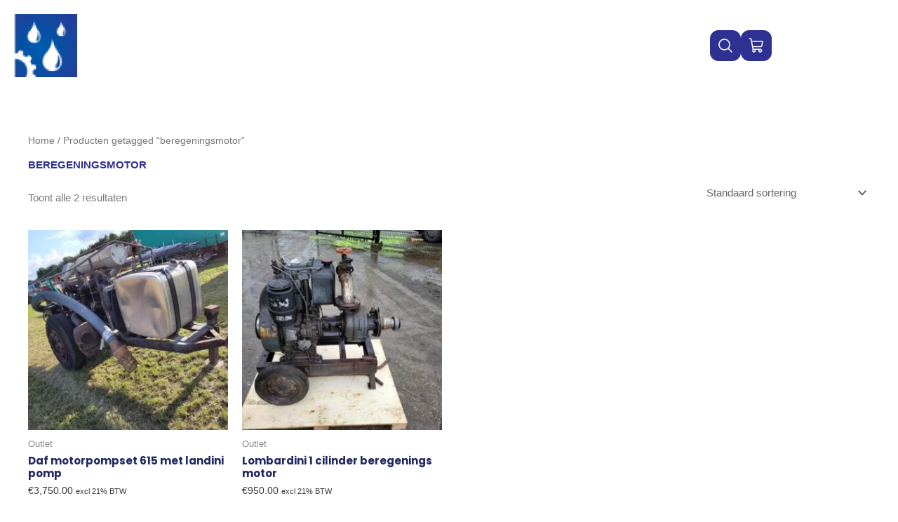

--- FILE ---
content_type: text/css
request_url: https://handelsondernemingrudyfranken.nl/wp-content/uploads/elementor/css/post-1659.css?ver=1766158627
body_size: 2572
content:
.elementor-1659 .elementor-element.elementor-element-1114309{--display:flex;--flex-direction:row;--container-widget-width:calc( ( 1 - var( --container-widget-flex-grow ) ) * 100% );--container-widget-height:100%;--container-widget-flex-grow:1;--container-widget-align-self:stretch;--flex-wrap-mobile:wrap;--justify-content:space-between;--align-items:center;--margin-top:0;--margin-bottom:0;--margin-left:0;--margin-right:0;--padding-top:20px;--padding-bottom:20px;--padding-left:0px;--padding-right:0px;--z-index:999;}.elementor-1659 .elementor-element.elementor-element-88c0884{--display:flex;--flex-direction:column;--container-widget-width:100%;--container-widget-height:initial;--container-widget-flex-grow:0;--container-widget-align-self:initial;--flex-wrap-mobile:wrap;--margin-top:0px;--margin-bottom:0px;--margin-left:0px;--margin-right:0px;--padding-top:0px;--padding-bottom:0px;--padding-left:0px;--padding-right:0px;}.elementor-widget-image .widget-image-caption{color:var( --e-global-color-text );font-family:var( --e-global-typography-text-font-family ), Sans-serif;font-size:var( --e-global-typography-text-font-size );font-weight:var( --e-global-typography-text-font-weight );line-height:var( --e-global-typography-text-line-height );}.elementor-1659 .elementor-element.elementor-element-3925814.elementor-element{--align-self:flex-start;}.elementor-1659 .elementor-element.elementor-element-3925814{text-align:left;}.elementor-1659 .elementor-element.elementor-element-3925814 img{width:100%;max-width:90px;}.elementor-1659 .elementor-element.elementor-element-c1d034e{--display:flex;--flex-direction:column;--container-widget-width:100%;--container-widget-height:initial;--container-widget-flex-grow:0;--container-widget-align-self:initial;--flex-wrap-mobile:wrap;--justify-content:center;--margin-top:0px;--margin-bottom:0px;--margin-left:0px;--margin-right:0px;--padding-top:0px;--padding-bottom:0px;--padding-left:0px;--padding-right:0px;}.elementor-widget-nav-menu .elementor-nav-menu .elementor-item{font-family:var( --e-global-typography-primary-font-family ), Sans-serif;font-size:var( --e-global-typography-primary-font-size );font-weight:var( --e-global-typography-primary-font-weight );line-height:var( --e-global-typography-primary-line-height );}.elementor-widget-nav-menu .elementor-nav-menu--main .elementor-item{color:var( --e-global-color-text );fill:var( --e-global-color-text );}.elementor-widget-nav-menu .elementor-nav-menu--main .elementor-item:hover,
					.elementor-widget-nav-menu .elementor-nav-menu--main .elementor-item.elementor-item-active,
					.elementor-widget-nav-menu .elementor-nav-menu--main .elementor-item.highlighted,
					.elementor-widget-nav-menu .elementor-nav-menu--main .elementor-item:focus{color:var( --e-global-color-accent );fill:var( --e-global-color-accent );}.elementor-widget-nav-menu .elementor-nav-menu--main:not(.e--pointer-framed) .elementor-item:before,
					.elementor-widget-nav-menu .elementor-nav-menu--main:not(.e--pointer-framed) .elementor-item:after{background-color:var( --e-global-color-accent );}.elementor-widget-nav-menu .e--pointer-framed .elementor-item:before,
					.elementor-widget-nav-menu .e--pointer-framed .elementor-item:after{border-color:var( --e-global-color-accent );}.elementor-widget-nav-menu{--e-nav-menu-divider-color:var( --e-global-color-text );}.elementor-widget-nav-menu .elementor-nav-menu--dropdown .elementor-item, .elementor-widget-nav-menu .elementor-nav-menu--dropdown  .elementor-sub-item{font-family:var( --e-global-typography-accent-font-family ), Sans-serif;font-size:var( --e-global-typography-accent-font-size );font-weight:var( --e-global-typography-accent-font-weight );text-transform:var( --e-global-typography-accent-text-transform );}.elementor-1659 .elementor-element.elementor-element-06cfe5f.elementor-element{--align-self:center;}.elementor-1659 .elementor-element.elementor-element-06cfe5f .elementor-menu-toggle{margin-left:auto;background-color:var( --e-global-color-primary );}.elementor-1659 .elementor-element.elementor-element-06cfe5f .elementor-nav-menu .elementor-item{font-family:var( --e-global-typography-6dbd4d7-font-family ), Sans-serif;font-size:var( --e-global-typography-6dbd4d7-font-size );font-weight:var( --e-global-typography-6dbd4d7-font-weight );text-transform:var( --e-global-typography-6dbd4d7-text-transform );line-height:var( --e-global-typography-6dbd4d7-line-height );word-spacing:var( --e-global-typography-6dbd4d7-word-spacing );}.elementor-1659 .elementor-element.elementor-element-06cfe5f .elementor-nav-menu--main .elementor-item{color:var( --e-global-color-b0632e7 );fill:var( --e-global-color-b0632e7 );padding-left:0px;padding-right:0px;padding-top:0px;padding-bottom:0px;}.elementor-1659 .elementor-element.elementor-element-06cfe5f .elementor-nav-menu--main .elementor-item:hover,
					.elementor-1659 .elementor-element.elementor-element-06cfe5f .elementor-nav-menu--main .elementor-item.elementor-item-active,
					.elementor-1659 .elementor-element.elementor-element-06cfe5f .elementor-nav-menu--main .elementor-item.highlighted,
					.elementor-1659 .elementor-element.elementor-element-06cfe5f .elementor-nav-menu--main .elementor-item:focus{color:var( --e-global-color-bd168de );fill:var( --e-global-color-bd168de );}.elementor-1659 .elementor-element.elementor-element-06cfe5f .elementor-nav-menu--main .elementor-item.elementor-item-active{color:var( --e-global-color-bd168de );}.elementor-1659 .elementor-element.elementor-element-06cfe5f{--e-nav-menu-horizontal-menu-item-margin:calc( 40px / 2 );}.elementor-1659 .elementor-element.elementor-element-06cfe5f .elementor-nav-menu--main:not(.elementor-nav-menu--layout-horizontal) .elementor-nav-menu > li:not(:last-child){margin-bottom:40px;}.elementor-1659 .elementor-element.elementor-element-06cfe5f .elementor-nav-menu--dropdown a, .elementor-1659 .elementor-element.elementor-element-06cfe5f .elementor-menu-toggle{color:var( --e-global-color-9c59ff7 );fill:var( --e-global-color-9c59ff7 );}.elementor-1659 .elementor-element.elementor-element-06cfe5f .elementor-nav-menu--dropdown{background-color:var( --e-global-color-primary );}.elementor-1659 .elementor-element.elementor-element-06cfe5f .elementor-nav-menu--dropdown a:hover,
					.elementor-1659 .elementor-element.elementor-element-06cfe5f .elementor-nav-menu--dropdown a:focus,
					.elementor-1659 .elementor-element.elementor-element-06cfe5f .elementor-nav-menu--dropdown a.elementor-item-active,
					.elementor-1659 .elementor-element.elementor-element-06cfe5f .elementor-nav-menu--dropdown a.highlighted,
					.elementor-1659 .elementor-element.elementor-element-06cfe5f .elementor-menu-toggle:hover,
					.elementor-1659 .elementor-element.elementor-element-06cfe5f .elementor-menu-toggle:focus{color:var( --e-global-color-bd168de );}.elementor-1659 .elementor-element.elementor-element-06cfe5f .elementor-nav-menu--dropdown a:hover,
					.elementor-1659 .elementor-element.elementor-element-06cfe5f .elementor-nav-menu--dropdown a:focus,
					.elementor-1659 .elementor-element.elementor-element-06cfe5f .elementor-nav-menu--dropdown a.elementor-item-active,
					.elementor-1659 .elementor-element.elementor-element-06cfe5f .elementor-nav-menu--dropdown a.highlighted{background-color:var( --e-global-color-primary );}.elementor-1659 .elementor-element.elementor-element-06cfe5f .elementor-nav-menu--dropdown a.elementor-item-active{color:var( --e-global-color-bd168de );background-color:var( --e-global-color-primary );}.elementor-1659 .elementor-element.elementor-element-06cfe5f .elementor-nav-menu--dropdown .elementor-item, .elementor-1659 .elementor-element.elementor-element-06cfe5f .elementor-nav-menu--dropdown  .elementor-sub-item{font-family:var( --e-global-typography-6dbd4d7-font-family ), Sans-serif;font-size:var( --e-global-typography-6dbd4d7-font-size );font-weight:var( --e-global-typography-6dbd4d7-font-weight );text-transform:var( --e-global-typography-6dbd4d7-text-transform );word-spacing:var( --e-global-typography-6dbd4d7-word-spacing );}.elementor-1659 .elementor-element.elementor-element-06cfe5f div.elementor-menu-toggle{color:var( --e-global-color-accent );}.elementor-1659 .elementor-element.elementor-element-06cfe5f div.elementor-menu-toggle svg{fill:var( --e-global-color-accent );}.elementor-1659 .elementor-element.elementor-element-06cfe5f .elementor-menu-toggle:hover, .elementor-1659 .elementor-element.elementor-element-06cfe5f .elementor-menu-toggle:focus{background-color:var( --e-global-color-primary );}.elementor-widget-icon.elementor-view-stacked .elementor-icon{background-color:var( --e-global-color-primary );}.elementor-widget-icon.elementor-view-framed .elementor-icon, .elementor-widget-icon.elementor-view-default .elementor-icon{color:var( --e-global-color-primary );border-color:var( --e-global-color-primary );}.elementor-widget-icon.elementor-view-framed .elementor-icon, .elementor-widget-icon.elementor-view-default .elementor-icon svg{fill:var( --e-global-color-primary );}.elementor-1659 .elementor-element.elementor-element-1fdc63b > .elementor-widget-container{margin:0px 0px -6px 0px;padding:0px 0px 0px 0px;}.elementor-1659 .elementor-element.elementor-element-1fdc63b.elementor-element{--align-self:flex-end;}.elementor-1659 .elementor-element.elementor-element-1fdc63b.elementor-view-stacked .elementor-icon{background-color:var( --e-global-color-5146e72 );color:var( --e-global-color-b0632e7 );}.elementor-1659 .elementor-element.elementor-element-1fdc63b.elementor-view-framed .elementor-icon, .elementor-1659 .elementor-element.elementor-element-1fdc63b.elementor-view-default .elementor-icon{color:var( --e-global-color-5146e72 );border-color:var( --e-global-color-5146e72 );}.elementor-1659 .elementor-element.elementor-element-1fdc63b.elementor-view-framed .elementor-icon, .elementor-1659 .elementor-element.elementor-element-1fdc63b.elementor-view-default .elementor-icon svg{fill:var( --e-global-color-5146e72 );}.elementor-1659 .elementor-element.elementor-element-1fdc63b.elementor-view-framed .elementor-icon{background-color:var( --e-global-color-b0632e7 );}.elementor-1659 .elementor-element.elementor-element-1fdc63b.elementor-view-stacked .elementor-icon svg{fill:var( --e-global-color-b0632e7 );}.elementor-1659 .elementor-element.elementor-element-1fdc63b.elementor-view-stacked .elementor-icon:hover{background-color:var( --e-global-color-b0632e7 );color:var( --e-global-color-5146e72 );}.elementor-1659 .elementor-element.elementor-element-1fdc63b.elementor-view-framed .elementor-icon:hover, .elementor-1659 .elementor-element.elementor-element-1fdc63b.elementor-view-default .elementor-icon:hover{color:var( --e-global-color-b0632e7 );border-color:var( --e-global-color-b0632e7 );}.elementor-1659 .elementor-element.elementor-element-1fdc63b.elementor-view-framed .elementor-icon:hover, .elementor-1659 .elementor-element.elementor-element-1fdc63b.elementor-view-default .elementor-icon:hover svg{fill:var( --e-global-color-b0632e7 );}.elementor-1659 .elementor-element.elementor-element-1fdc63b.elementor-view-framed .elementor-icon:hover{background-color:var( --e-global-color-5146e72 );}.elementor-1659 .elementor-element.elementor-element-1fdc63b.elementor-view-stacked .elementor-icon:hover svg{fill:var( --e-global-color-5146e72 );}.elementor-1659 .elementor-element.elementor-element-1fdc63b .elementor-icon{font-size:24px;padding:10px;border-radius:16px 16px 16px 16px;}.elementor-1659 .elementor-element.elementor-element-1fdc63b .elementor-icon svg{height:24px;}.elementor-1659 .elementor-element.elementor-element-1fdc63b .elementor-icon-wrapper svg{width:auto;}.elementor-1659 .elementor-element.elementor-element-a194cb7{--display:flex;--flex-direction:row;--container-widget-width:calc( ( 1 - var( --container-widget-flex-grow ) ) * 100% );--container-widget-height:100%;--container-widget-flex-grow:1;--container-widget-align-self:stretch;--flex-wrap-mobile:wrap;--justify-content:flex-end;--align-items:center;--margin-top:0px;--margin-bottom:0px;--margin-left:0px;--margin-right:0px;--padding-top:0px;--padding-bottom:0px;--padding-left:0px;--padding-right:0px;}.elementor-1659 .elementor-element.elementor-element-35730d1 > .elementor-widget-container{margin:0px 0px -6px 0px;padding:0px 0px 0px 0px;}.elementor-1659 .elementor-element.elementor-element-35730d1.elementor-view-stacked .elementor-icon{background-color:var( --e-global-color-accent );}.elementor-1659 .elementor-element.elementor-element-35730d1.elementor-view-framed .elementor-icon, .elementor-1659 .elementor-element.elementor-element-35730d1.elementor-view-default .elementor-icon{color:var( --e-global-color-accent );border-color:var( --e-global-color-accent );}.elementor-1659 .elementor-element.elementor-element-35730d1.elementor-view-framed .elementor-icon, .elementor-1659 .elementor-element.elementor-element-35730d1.elementor-view-default .elementor-icon svg{fill:var( --e-global-color-accent );}.elementor-1659 .elementor-element.elementor-element-35730d1.elementor-view-stacked .elementor-icon:hover{background-color:var( --e-global-color-primary );color:var( --e-global-color-5146e72 );}.elementor-1659 .elementor-element.elementor-element-35730d1.elementor-view-framed .elementor-icon:hover, .elementor-1659 .elementor-element.elementor-element-35730d1.elementor-view-default .elementor-icon:hover{color:var( --e-global-color-primary );border-color:var( --e-global-color-primary );}.elementor-1659 .elementor-element.elementor-element-35730d1.elementor-view-framed .elementor-icon:hover, .elementor-1659 .elementor-element.elementor-element-35730d1.elementor-view-default .elementor-icon:hover svg{fill:var( --e-global-color-primary );}.elementor-1659 .elementor-element.elementor-element-35730d1.elementor-view-framed .elementor-icon:hover{background-color:var( --e-global-color-5146e72 );}.elementor-1659 .elementor-element.elementor-element-35730d1.elementor-view-stacked .elementor-icon:hover svg{fill:var( --e-global-color-5146e72 );}.elementor-1659 .elementor-element.elementor-element-35730d1 .elementor-icon{font-size:24px;padding:10px;border-radius:12px 12px 12px 12px;}.elementor-1659 .elementor-element.elementor-element-35730d1 .elementor-icon svg{height:24px;}.elementor-1659 .elementor-element.elementor-element-35730d1 .elementor-icon-wrapper svg{width:auto;}.elementor-widget-woocommerce-menu-cart .elementor-menu-cart__toggle .elementor-button{font-family:var( --e-global-typography-primary-font-family ), Sans-serif;font-size:var( --e-global-typography-primary-font-size );font-weight:var( --e-global-typography-primary-font-weight );line-height:var( --e-global-typography-primary-line-height );}.elementor-widget-woocommerce-menu-cart .elementor-menu-cart__product-name a{font-family:var( --e-global-typography-primary-font-family ), Sans-serif;font-size:var( --e-global-typography-primary-font-size );font-weight:var( --e-global-typography-primary-font-weight );line-height:var( --e-global-typography-primary-line-height );}.elementor-widget-woocommerce-menu-cart .elementor-menu-cart__product-price{font-family:var( --e-global-typography-primary-font-family ), Sans-serif;font-size:var( --e-global-typography-primary-font-size );font-weight:var( --e-global-typography-primary-font-weight );line-height:var( --e-global-typography-primary-line-height );}.elementor-widget-woocommerce-menu-cart .elementor-menu-cart__footer-buttons .elementor-button{font-family:var( --e-global-typography-primary-font-family ), Sans-serif;font-size:var( --e-global-typography-primary-font-size );font-weight:var( --e-global-typography-primary-font-weight );line-height:var( --e-global-typography-primary-line-height );}.elementor-widget-woocommerce-menu-cart .elementor-menu-cart__footer-buttons a.elementor-button--view-cart{font-family:var( --e-global-typography-primary-font-family ), Sans-serif;font-size:var( --e-global-typography-primary-font-size );font-weight:var( --e-global-typography-primary-font-weight );line-height:var( --e-global-typography-primary-line-height );}.elementor-widget-woocommerce-menu-cart .elementor-menu-cart__footer-buttons a.elementor-button--checkout{font-family:var( --e-global-typography-primary-font-family ), Sans-serif;font-size:var( --e-global-typography-primary-font-size );font-weight:var( --e-global-typography-primary-font-weight );line-height:var( --e-global-typography-primary-line-height );}.elementor-widget-woocommerce-menu-cart .woocommerce-mini-cart__empty-message{font-family:var( --e-global-typography-primary-font-family ), Sans-serif;font-size:var( --e-global-typography-primary-font-size );font-weight:var( --e-global-typography-primary-font-weight );line-height:var( --e-global-typography-primary-line-height );}.elementor-1659 .elementor-element.elementor-element-c11190a{--divider-style:solid;--subtotal-divider-style:solid;--cart-buttons-position-margin:auto;--elementor-remove-from-cart-button:none;--remove-from-cart-button:block;--toggle-button-text-color:var( --e-global-color-b0632e7 );--toggle-button-icon-color:var( --e-global-color-9c59ff7 );--toggle-button-background-color:var( --e-global-color-accent );--toggle-button-hover-text-color:var( --e-global-color-b0632e7 );--toggle-button-icon-hover-color:var( --e-global-color-b0632e7 );--toggle-button-hover-background-color:var( --e-global-color-7a0139b );--toggle-button-border-width:0px;--toggle-button-border-radius:16px;--toggle-icon-size:24px;--toggle-icon-padding:11px 11px 11px 11px;--cart-border-style:none;--cart-close-icon-size:32px;--cart-close-button-color:var( --e-global-color-accent );--remove-item-button-color:var( --e-global-color-accent );--menu-cart-subtotal-color:var( --e-global-color-accent );--product-variations-color:var( --e-global-color-text );--product-price-color:var( --e-global-color-accent );--cart-footer-layout:1fr;--products-max-height-sidecart:calc(100vh - 300px);--products-max-height-minicart:calc(100vh - 450px);--view-cart-button-text-color:var( --e-global-color-9c59ff7 );--view-cart-button-background-color:var( --e-global-color-accent );--view-cart-button-hover-text-color:var( --e-global-color-9c59ff7 );--view-cart-button-hover-background-color:var( --e-global-color-9c59ff7 );--view-cart-button-padding:15px 20px 15px 20px;--checkout-button-text-color:var( --e-global-color-9c59ff7 );--checkout-button-background-color:var( --e-global-color-accent );--checkout-button-hover-text-color:var( --e-global-color-9c59ff7 );--checkout-button-hover-background-color:var( --e-global-color-9c59ff7 );--checkout-button-padding:15px 20px 15px 20px;--empty-message-color:var( --e-global-color-text );--empty-message-alignment:center;}.elementor-1659 .elementor-element.elementor-element-c11190a .elementor-menu-cart__toggle .elementor-button{font-family:var( --e-global-typography-text-font-family ), Sans-serif;font-size:var( --e-global-typography-text-font-size );font-weight:var( --e-global-typography-text-font-weight );line-height:var( --e-global-typography-text-line-height );gap:0px;}.elementor-1659 .elementor-element.elementor-element-c11190a .elementor-menu-cart__subtotal{font-family:var( --e-global-typography-358e43b-font-family ), Sans-serif;font-size:var( --e-global-typography-358e43b-font-size );font-weight:var( --e-global-typography-358e43b-font-weight );line-height:var( --e-global-typography-358e43b-line-height );}.elementor-1659 .elementor-element.elementor-element-c11190a .widget_shopping_cart_content{--subtotal-divider-left-width:0;--subtotal-divider-right-width:0;}.elementor-1659 .elementor-element.elementor-element-c11190a .elementor-menu-cart__product-name a{font-family:var( --e-global-typography-text-font-family ), Sans-serif;font-size:var( --e-global-typography-text-font-size );font-weight:var( --e-global-typography-text-font-weight );line-height:var( --e-global-typography-text-line-height );color:var( --e-global-color-text );}.elementor-1659 .elementor-element.elementor-element-c11190a .elementor-menu-cart__product .variation{font-family:var( --e-global-typography-358e43b-font-family ), Sans-serif;font-size:var( --e-global-typography-358e43b-font-size );font-weight:var( --e-global-typography-358e43b-font-weight );line-height:var( --e-global-typography-358e43b-line-height );}.elementor-1659 .elementor-element.elementor-element-c11190a .elementor-menu-cart__product-price{font-family:var( --e-global-typography-358e43b-font-family ), Sans-serif;font-size:var( --e-global-typography-358e43b-font-size );font-weight:var( --e-global-typography-358e43b-font-weight );line-height:var( --e-global-typography-358e43b-line-height );}.elementor-1659 .elementor-element.elementor-element-c11190a .elementor-menu-cart__product-price .product-quantity{color:var( --e-global-color-accent );font-family:var( --e-global-typography-358e43b-font-family ), Sans-serif;font-size:var( --e-global-typography-358e43b-font-size );font-weight:var( --e-global-typography-358e43b-font-weight );line-height:var( --e-global-typography-358e43b-line-height );}.elementor-1659 .elementor-element.elementor-element-c11190a .elementor-menu-cart__footer-buttons .elementor-button{font-family:var( --e-global-typography-accent-font-family ), Sans-serif;font-size:var( --e-global-typography-accent-font-size );font-weight:var( --e-global-typography-accent-font-weight );text-transform:var( --e-global-typography-accent-text-transform );line-height:var( --e-global-typography-accent-line-height );}.elementor-1659 .elementor-element.elementor-element-c11190a .elementor-menu-cart__footer-buttons a.elementor-button--view-cart{font-family:var( --e-global-typography-accent-font-family ), Sans-serif;font-size:var( --e-global-typography-accent-font-size );font-weight:var( --e-global-typography-accent-font-weight );text-transform:var( --e-global-typography-accent-text-transform );line-height:var( --e-global-typography-accent-line-height );border-radius:100px 100px 100px 100px;}.elementor-1659 .elementor-element.elementor-element-c11190a .elementor-menu-cart__footer-buttons a.elementor-button--checkout{font-family:var( --e-global-typography-accent-font-family ), Sans-serif;font-size:var( --e-global-typography-accent-font-size );font-weight:var( --e-global-typography-accent-font-weight );text-transform:var( --e-global-typography-accent-text-transform );line-height:var( --e-global-typography-accent-line-height );border-radius:100px 100px 100px 100px;}.elementor-1659 .elementor-element.elementor-element-c11190a .woocommerce-mini-cart__empty-message{font-family:var( --e-global-typography-358e43b-font-family ), Sans-serif;font-size:var( --e-global-typography-358e43b-font-size );font-weight:var( --e-global-typography-358e43b-font-weight );line-height:var( --e-global-typography-358e43b-line-height );}.elementor-theme-builder-content-area{height:400px;}.elementor-location-header:before, .elementor-location-footer:before{content:"";display:table;clear:both;}@media(min-width:768px){.elementor-1659 .elementor-element.elementor-element-88c0884{--width:20%;}.elementor-1659 .elementor-element.elementor-element-c1d034e{--width:60%;}.elementor-1659 .elementor-element.elementor-element-a194cb7{--width:20%;}}@media(max-width:1024px){.elementor-1659 .elementor-element.elementor-element-1114309{--flex-direction:row;--container-widget-width:initial;--container-widget-height:100%;--container-widget-flex-grow:1;--container-widget-align-self:stretch;--flex-wrap-mobile:wrap;--justify-content:space-between;--margin-top:0;--margin-bottom:0;--margin-left:0;--margin-right:0;--padding-top:20px;--padding-bottom:20px;--padding-left:20px;--padding-right:20px;}.elementor-1659 .elementor-element.elementor-element-88c0884{--margin-top:0px;--margin-bottom:0px;--margin-left:0px;--margin-right:0px;}.elementor-widget-image .widget-image-caption{font-size:var( --e-global-typography-text-font-size );line-height:var( --e-global-typography-text-line-height );}.elementor-1659 .elementor-element.elementor-element-3925814 img{max-width:50px;}.elementor-widget-nav-menu .elementor-nav-menu .elementor-item{font-size:var( --e-global-typography-primary-font-size );line-height:var( --e-global-typography-primary-line-height );}.elementor-widget-nav-menu .elementor-nav-menu--dropdown .elementor-item, .elementor-widget-nav-menu .elementor-nav-menu--dropdown  .elementor-sub-item{font-size:var( --e-global-typography-accent-font-size );}.elementor-1659 .elementor-element.elementor-element-06cfe5f > .elementor-widget-container{margin:0px 0px 0px 0px;}.elementor-1659 .elementor-element.elementor-element-06cfe5f .elementor-nav-menu .elementor-item{font-size:var( --e-global-typography-6dbd4d7-font-size );line-height:var( --e-global-typography-6dbd4d7-line-height );word-spacing:var( --e-global-typography-6dbd4d7-word-spacing );}.elementor-1659 .elementor-element.elementor-element-06cfe5f{--e-nav-menu-horizontal-menu-item-margin:calc( 20px / 2 );--nav-menu-icon-size:var(--h3);}.elementor-1659 .elementor-element.elementor-element-06cfe5f .elementor-nav-menu--main:not(.elementor-nav-menu--layout-horizontal) .elementor-nav-menu > li:not(:last-child){margin-bottom:20px;}.elementor-1659 .elementor-element.elementor-element-06cfe5f .elementor-nav-menu--dropdown .elementor-item, .elementor-1659 .elementor-element.elementor-element-06cfe5f .elementor-nav-menu--dropdown  .elementor-sub-item{font-size:var( --e-global-typography-6dbd4d7-font-size );word-spacing:var( --e-global-typography-6dbd4d7-word-spacing );}.elementor-1659 .elementor-element.elementor-element-06cfe5f .elementor-menu-toggle{border-width:0px;border-radius:16px;}.elementor-1659 .elementor-element.elementor-element-a194cb7{--margin-top:0px;--margin-bottom:0px;--margin-left:0px;--margin-right:0px;}.elementor-widget-woocommerce-menu-cart .elementor-menu-cart__toggle .elementor-button{font-size:var( --e-global-typography-primary-font-size );line-height:var( --e-global-typography-primary-line-height );}.elementor-widget-woocommerce-menu-cart .elementor-menu-cart__product-name a{font-size:var( --e-global-typography-primary-font-size );line-height:var( --e-global-typography-primary-line-height );}.elementor-widget-woocommerce-menu-cart .elementor-menu-cart__product-price{font-size:var( --e-global-typography-primary-font-size );line-height:var( --e-global-typography-primary-line-height );}.elementor-widget-woocommerce-menu-cart .elementor-menu-cart__footer-buttons .elementor-button{font-size:var( --e-global-typography-primary-font-size );line-height:var( --e-global-typography-primary-line-height );}.elementor-widget-woocommerce-menu-cart .elementor-menu-cart__footer-buttons a.elementor-button--view-cart{font-size:var( --e-global-typography-primary-font-size );line-height:var( --e-global-typography-primary-line-height );}.elementor-widget-woocommerce-menu-cart .elementor-menu-cart__footer-buttons a.elementor-button--checkout{font-size:var( --e-global-typography-primary-font-size );line-height:var( --e-global-typography-primary-line-height );}.elementor-widget-woocommerce-menu-cart .woocommerce-mini-cart__empty-message{font-size:var( --e-global-typography-primary-font-size );line-height:var( --e-global-typography-primary-line-height );}.elementor-1659 .elementor-element.elementor-element-c11190a .elementor-menu-cart__toggle .elementor-button{font-size:var( --e-global-typography-text-font-size );line-height:var( --e-global-typography-text-line-height );}.elementor-1659 .elementor-element.elementor-element-c11190a .elementor-menu-cart__subtotal{font-size:var( --e-global-typography-358e43b-font-size );line-height:var( --e-global-typography-358e43b-line-height );}.elementor-1659 .elementor-element.elementor-element-c11190a .elementor-menu-cart__product-name a{font-size:var( --e-global-typography-text-font-size );line-height:var( --e-global-typography-text-line-height );}.elementor-1659 .elementor-element.elementor-element-c11190a .elementor-menu-cart__product .variation{font-size:var( --e-global-typography-358e43b-font-size );line-height:var( --e-global-typography-358e43b-line-height );}.elementor-1659 .elementor-element.elementor-element-c11190a .elementor-menu-cart__product-price{font-size:var( --e-global-typography-358e43b-font-size );line-height:var( --e-global-typography-358e43b-line-height );}.elementor-1659 .elementor-element.elementor-element-c11190a .elementor-menu-cart__product-price .product-quantity{font-size:var( --e-global-typography-358e43b-font-size );line-height:var( --e-global-typography-358e43b-line-height );}.elementor-1659 .elementor-element.elementor-element-c11190a .elementor-menu-cart__footer-buttons .elementor-button{font-size:var( --e-global-typography-accent-font-size );line-height:var( --e-global-typography-accent-line-height );}.elementor-1659 .elementor-element.elementor-element-c11190a .elementor-menu-cart__footer-buttons a.elementor-button--view-cart{font-size:var( --e-global-typography-accent-font-size );line-height:var( --e-global-typography-accent-line-height );}.elementor-1659 .elementor-element.elementor-element-c11190a .elementor-menu-cart__footer-buttons a.elementor-button--checkout{font-size:var( --e-global-typography-accent-font-size );line-height:var( --e-global-typography-accent-line-height );}.elementor-1659 .elementor-element.elementor-element-c11190a .woocommerce-mini-cart__empty-message{font-size:var( --e-global-typography-358e43b-font-size );line-height:var( --e-global-typography-358e43b-line-height );}}@media(max-width:767px){.elementor-1659 .elementor-element.elementor-element-1114309{--gap:10px 10px;--row-gap:10px;--column-gap:10px;--flex-wrap:nowrap;}.elementor-1659 .elementor-element.elementor-element-88c0884{--width:45%;}.elementor-widget-image .widget-image-caption{font-size:var( --e-global-typography-text-font-size );line-height:var( --e-global-typography-text-line-height );}.elementor-1659 .elementor-element.elementor-element-c1d034e{--width:15%;}.elementor-1659 .elementor-element.elementor-element-c1d034e.e-con{--order:99999 /* order end hack */;}.elementor-widget-nav-menu .elementor-nav-menu .elementor-item{font-size:var( --e-global-typography-primary-font-size );line-height:var( --e-global-typography-primary-line-height );}.elementor-widget-nav-menu .elementor-nav-menu--dropdown .elementor-item, .elementor-widget-nav-menu .elementor-nav-menu--dropdown  .elementor-sub-item{font-size:var( --e-global-typography-accent-font-size );}.elementor-1659 .elementor-element.elementor-element-06cfe5f.elementor-element{--align-self:flex-end;}.elementor-1659 .elementor-element.elementor-element-06cfe5f .elementor-nav-menu .elementor-item{font-size:var( --e-global-typography-6dbd4d7-font-size );line-height:var( --e-global-typography-6dbd4d7-line-height );word-spacing:var( --e-global-typography-6dbd4d7-word-spacing );}.elementor-1659 .elementor-element.elementor-element-06cfe5f .elementor-nav-menu--dropdown .elementor-item, .elementor-1659 .elementor-element.elementor-element-06cfe5f .elementor-nav-menu--dropdown  .elementor-sub-item{font-size:var( --e-global-typography-6dbd4d7-font-size );word-spacing:var( --e-global-typography-6dbd4d7-word-spacing );}.elementor-1659 .elementor-element.elementor-element-06cfe5f .elementor-nav-menu--dropdown a{padding-left:15px;padding-right:15px;}.elementor-1659 .elementor-element.elementor-element-1fdc63b.elementor-element{--align-self:flex-end;}.elementor-1659 .elementor-element.elementor-element-a194cb7{--width:40%;--gap:10px 10px;--row-gap:10px;--column-gap:10px;}.elementor-widget-woocommerce-menu-cart .elementor-menu-cart__toggle .elementor-button{font-size:var( --e-global-typography-primary-font-size );line-height:var( --e-global-typography-primary-line-height );}.elementor-widget-woocommerce-menu-cart .elementor-menu-cart__product-name a{font-size:var( --e-global-typography-primary-font-size );line-height:var( --e-global-typography-primary-line-height );}.elementor-widget-woocommerce-menu-cart .elementor-menu-cart__product-price{font-size:var( --e-global-typography-primary-font-size );line-height:var( --e-global-typography-primary-line-height );}.elementor-widget-woocommerce-menu-cart .elementor-menu-cart__footer-buttons .elementor-button{font-size:var( --e-global-typography-primary-font-size );line-height:var( --e-global-typography-primary-line-height );}.elementor-widget-woocommerce-menu-cart .elementor-menu-cart__footer-buttons a.elementor-button--view-cart{font-size:var( --e-global-typography-primary-font-size );line-height:var( --e-global-typography-primary-line-height );}.elementor-widget-woocommerce-menu-cart .elementor-menu-cart__footer-buttons a.elementor-button--checkout{font-size:var( --e-global-typography-primary-font-size );line-height:var( --e-global-typography-primary-line-height );}.elementor-widget-woocommerce-menu-cart .woocommerce-mini-cart__empty-message{font-size:var( --e-global-typography-primary-font-size );line-height:var( --e-global-typography-primary-line-height );}.elementor-1659 .elementor-element.elementor-element-c11190a .elementor-menu-cart__toggle .elementor-button{font-size:var( --e-global-typography-text-font-size );line-height:var( --e-global-typography-text-line-height );}.elementor-1659 .elementor-element.elementor-element-c11190a .elementor-menu-cart__subtotal{font-size:var( --e-global-typography-358e43b-font-size );line-height:var( --e-global-typography-358e43b-line-height );}.elementor-1659 .elementor-element.elementor-element-c11190a .elementor-menu-cart__product-name a{font-size:var( --e-global-typography-text-font-size );line-height:var( --e-global-typography-text-line-height );}.elementor-1659 .elementor-element.elementor-element-c11190a .elementor-menu-cart__product .variation{font-size:var( --e-global-typography-358e43b-font-size );line-height:var( --e-global-typography-358e43b-line-height );}.elementor-1659 .elementor-element.elementor-element-c11190a .elementor-menu-cart__product-price{font-size:var( --e-global-typography-358e43b-font-size );line-height:var( --e-global-typography-358e43b-line-height );}.elementor-1659 .elementor-element.elementor-element-c11190a .elementor-menu-cart__product-price .product-quantity{font-size:var( --e-global-typography-358e43b-font-size );line-height:var( --e-global-typography-358e43b-line-height );}.elementor-1659 .elementor-element.elementor-element-c11190a .elementor-menu-cart__footer-buttons .elementor-button{font-size:var( --e-global-typography-accent-font-size );line-height:var( --e-global-typography-accent-line-height );}.elementor-1659 .elementor-element.elementor-element-c11190a .elementor-menu-cart__footer-buttons a.elementor-button--view-cart{font-size:var( --e-global-typography-accent-font-size );line-height:var( --e-global-typography-accent-line-height );}.elementor-1659 .elementor-element.elementor-element-c11190a .elementor-menu-cart__footer-buttons a.elementor-button--checkout{font-size:var( --e-global-typography-accent-font-size );line-height:var( --e-global-typography-accent-line-height );}.elementor-1659 .elementor-element.elementor-element-c11190a .woocommerce-mini-cart__empty-message{font-size:var( --e-global-typography-358e43b-font-size );line-height:var( --e-global-typography-358e43b-line-height );}}@media(max-width:1024px) and (min-width:768px){.elementor-1659 .elementor-element.elementor-element-1114309{--content-width:100%;}.elementor-1659 .elementor-element.elementor-element-88c0884{--width:15%;}.elementor-1659 .elementor-element.elementor-element-c1d034e{--width:70%;}.elementor-1659 .elementor-element.elementor-element-a194cb7{--width:15%;}}/* Start custom CSS for container, class: .elementor-element-88c0884 */.elementor-1659 .elementor-element.elementor-element-88c0884 {
    position: relative!important;
}/* End custom CSS */
/* Start custom CSS for nav-menu, class: .elementor-element-06cfe5f */@media (min-width:476px){

.elementor-1659 .elementor-element.elementor-element-06cfe5f .contact a{
font-family: var(--e-global-typography-dafedda-font-family), Sans-serif;
    font-size: var(--e-global-typography-dafedda-font-size);
    font-weight: var(--e-global-typography-dafedda-font-weight);
    line-height: var(--e-global-typography-dafedda-line-height);
    color: var(--e-global-color-3d94d24)!important;
    background-color: var(--e-global-color-accent);
    border:2px solid var(--e-global-color-1060122)!important;
    border-radius: 100px!important;
    padding: 16px 24px 16px 24px!important;
    /*margin-left:11em!important;*/
    
}

.elementor-1659 .elementor-element.elementor-element-06cfe5f .contact a:hover{
    color: var(--e-global-color-accent)!important;
    background-color: var(--e-global-color-6d1af46)!important;
    border: solid 2px var(--e-global-color-accent)!important;
}



}/* End custom CSS */
/* Start custom CSS for icon, class: .elementor-element-1fdc63b */.elementor-1659 .elementor-element.elementor-element-1fdc63b .elementor-icon-wrapper svg{

    filter: brightness(0) invert(1);
}
.elementor-1659 .elementor-element.elementor-element-1fdc63b .elementor-icon-wrapper:hover svg{

    filter: unset!important;
}/* End custom CSS */
/* Start custom CSS for woocommerce-menu-cart, class: .elementor-element-c11190a */.elementor-1659 .elementor-element.elementor-element-c11190a .elementor-menu-cart__toggle .elementor-button span.elementor-button-text {
    display:none!important;
}


.elementor-1659 .elementor-element.elementor-element-c11190a .elementor-menu-cart__toggle .elementor-button{
    border: none;

    
}

.elementor-1659 .elementor-element.elementor-element-c11190a .elementor-button {
    padding: 10px!important;
    border-radius: 12px!important;
}

.elementor-1659 .elementor-element.elementor-element-c11190a .elementor-button:hover {
    background-color:var(--e-global-color-primary)!important;
    
color:#fff!important;
}/* End custom CSS */
/* Start custom CSS for container, class: .elementor-element-a194cb7 */.elementor-1659 .elementor-element.elementor-element-a194cb7 .elementor-icon-wrapper svg{

    filter: brightness(0) invert(1);
}/* End custom CSS */
/* Start custom CSS for container, class: .elementor-element-1114309 */.elementor-1659 .elementor-element.elementor-element-1114309.main__header.elementor-sticky--effects{
    background:var(--e-global-color-7a0139b)!important;
}/* End custom CSS */

--- FILE ---
content_type: text/css
request_url: https://handelsondernemingrudyfranken.nl/wp-content/uploads/elementor/css/post-1633.css?ver=1766155204
body_size: 1537
content:
.elementor-1633 .elementor-element.elementor-element-c867115{--display:flex;--flex-direction:row;--container-widget-width:initial;--container-widget-height:100%;--container-widget-flex-grow:1;--container-widget-align-self:stretch;--flex-wrap-mobile:wrap;--gap:120px 120px;--row-gap:120px;--column-gap:120px;--padding-top:var(--spacing-m);--padding-bottom:var(--spacing-s);--padding-left:0;--padding-right:0;}.elementor-1633 .elementor-element.elementor-element-c867115:not(.elementor-motion-effects-element-type-background), .elementor-1633 .elementor-element.elementor-element-c867115 > .elementor-motion-effects-container > .elementor-motion-effects-layer{background-color:var( --e-global-color-primary );}.elementor-1633 .elementor-element.elementor-element-7965387{--display:flex;--flex-direction:column;--container-widget-width:100%;--container-widget-height:initial;--container-widget-flex-grow:0;--container-widget-align-self:initial;--flex-wrap-mobile:wrap;--gap:24px 24px;--row-gap:24px;--column-gap:24px;--margin-top:0px;--margin-bottom:0px;--margin-left:0px;--margin-right:0px;--padding-top:0px;--padding-bottom:0px;--padding-left:0px;--padding-right:0px;}.elementor-widget-image .widget-image-caption{color:var( --e-global-color-text );font-family:var( --e-global-typography-text-font-family ), Sans-serif;font-size:var( --e-global-typography-text-font-size );font-weight:var( --e-global-typography-text-font-weight );line-height:var( --e-global-typography-text-line-height );}.elementor-1633 .elementor-element.elementor-element-161f9f4.elementor-element{--align-self:flex-start;}.elementor-1633 .elementor-element.elementor-element-161f9f4{text-align:left;}.elementor-1633 .elementor-element.elementor-element-161f9f4 img{width:100%;max-width:250px;}.elementor-widget-text-editor{font-family:var( --e-global-typography-text-font-family ), Sans-serif;font-size:var( --e-global-typography-text-font-size );font-weight:var( --e-global-typography-text-font-weight );line-height:var( --e-global-typography-text-line-height );color:var( --e-global-color-text );}.elementor-widget-text-editor.elementor-drop-cap-view-stacked .elementor-drop-cap{background-color:var( --e-global-color-primary );}.elementor-widget-text-editor.elementor-drop-cap-view-framed .elementor-drop-cap, .elementor-widget-text-editor.elementor-drop-cap-view-default .elementor-drop-cap{color:var( --e-global-color-primary );border-color:var( --e-global-color-primary );}.elementor-1633 .elementor-element.elementor-element-70dbd43.elementor-element{--align-self:flex-start;}.elementor-1633 .elementor-element.elementor-element-70dbd43{font-family:var( --e-global-typography-text-font-family ), Sans-serif;font-size:var( --e-global-typography-text-font-size );font-weight:var( --e-global-typography-text-font-weight );line-height:var( --e-global-typography-text-line-height );color:var( --e-global-color-9c59ff7 );}.elementor-1633 .elementor-element.elementor-element-effb6b1{--grid-template-columns:repeat(0, auto);--icon-size:20px;--grid-column-gap:16px;--grid-row-gap:16px;}.elementor-1633 .elementor-element.elementor-element-effb6b1 .elementor-widget-container{text-align:left;}.elementor-1633 .elementor-element.elementor-element-effb6b1.elementor-element{--align-self:flex-start;}.elementor-1633 .elementor-element.elementor-element-effb6b1 .elementor-social-icon{background-color:var( --e-global-color-6f3684d );--icon-padding:7px;border-style:solid;border-width:1px 1px 1px 1px;border-color:var( --e-global-color-b0632e7 );}.elementor-1633 .elementor-element.elementor-element-effb6b1 .elementor-social-icon i{color:var( --e-global-color-9c59ff7 );}.elementor-1633 .elementor-element.elementor-element-effb6b1 .elementor-social-icon svg{fill:var( --e-global-color-9c59ff7 );}.elementor-1633 .elementor-element.elementor-element-effb6b1 .elementor-icon{border-radius:1000px 1000px 1000px 1000px;}.elementor-1633 .elementor-element.elementor-element-effb6b1 .elementor-social-icon:hover{background-color:var( --e-global-color-9c59ff7 );border-color:var( --e-global-color-9c59ff7 );}.elementor-1633 .elementor-element.elementor-element-effb6b1 .elementor-social-icon:hover i{color:var( --e-global-color-accent );}.elementor-1633 .elementor-element.elementor-element-effb6b1 .elementor-social-icon:hover svg{fill:var( --e-global-color-accent );}.elementor-1633 .elementor-element.elementor-element-6c1c6be{--display:flex;--flex-direction:row;--container-widget-width:initial;--container-widget-height:100%;--container-widget-flex-grow:1;--container-widget-align-self:stretch;--flex-wrap-mobile:wrap;--justify-content:space-between;--gap:32px 32px;--row-gap:32px;--column-gap:32px;--margin-top:0px;--margin-bottom:0px;--margin-left:0px;--margin-right:0px;--padding-top:0px;--padding-bottom:0px;--padding-left:0px;--padding-right:0px;}.elementor-1633 .elementor-element.elementor-element-1927433{--display:flex;--margin-top:0px;--margin-bottom:0px;--margin-left:0px;--margin-right:0px;--padding-top:0px;--padding-bottom:0px;--padding-left:0px;--padding-right:0px;}.elementor-widget-heading .elementor-heading-title{font-family:var( --e-global-typography-primary-font-family ), Sans-serif;font-size:var( --e-global-typography-primary-font-size );font-weight:var( --e-global-typography-primary-font-weight );line-height:var( --e-global-typography-primary-line-height );color:var( --e-global-color-primary );}.elementor-1633 .elementor-element.elementor-element-c1b6f16.elementor-element{--align-self:flex-start;}.elementor-1633 .elementor-element.elementor-element-c1b6f16 .elementor-heading-title{font-family:var( --e-global-typography-f9f2938-font-family ), Sans-serif;font-size:var( --e-global-typography-f9f2938-font-size );font-weight:var( --e-global-typography-f9f2938-font-weight );line-height:var( --e-global-typography-f9f2938-line-height );color:var( --e-global-color-9c59ff7 );}.elementor-widget-icon-list .elementor-icon-list-item:not(:last-child):after{border-color:var( --e-global-color-text );}.elementor-widget-icon-list .elementor-icon-list-icon i{color:var( --e-global-color-primary );}.elementor-widget-icon-list .elementor-icon-list-icon svg{fill:var( --e-global-color-primary );}.elementor-widget-icon-list .elementor-icon-list-item > .elementor-icon-list-text, .elementor-widget-icon-list .elementor-icon-list-item > a{font-family:var( --e-global-typography-text-font-family ), Sans-serif;font-size:var( --e-global-typography-text-font-size );font-weight:var( --e-global-typography-text-font-weight );line-height:var( --e-global-typography-text-line-height );}.elementor-widget-icon-list .elementor-icon-list-text{color:var( --e-global-color-secondary );}.elementor-1633 .elementor-element.elementor-element-db20280.elementor-element{--align-self:flex-start;}.elementor-1633 .elementor-element.elementor-element-db20280 .elementor-icon-list-items:not(.elementor-inline-items) .elementor-icon-list-item:not(:last-child){padding-block-end:calc(20px/2);}.elementor-1633 .elementor-element.elementor-element-db20280 .elementor-icon-list-items:not(.elementor-inline-items) .elementor-icon-list-item:not(:first-child){margin-block-start:calc(20px/2);}.elementor-1633 .elementor-element.elementor-element-db20280 .elementor-icon-list-items.elementor-inline-items .elementor-icon-list-item{margin-inline:calc(20px/2);}.elementor-1633 .elementor-element.elementor-element-db20280 .elementor-icon-list-items.elementor-inline-items{margin-inline:calc(-20px/2);}.elementor-1633 .elementor-element.elementor-element-db20280 .elementor-icon-list-items.elementor-inline-items .elementor-icon-list-item:after{inset-inline-end:calc(-20px/2);}.elementor-1633 .elementor-element.elementor-element-db20280 .elementor-icon-list-icon i{transition:color 0.3s;}.elementor-1633 .elementor-element.elementor-element-db20280 .elementor-icon-list-icon svg{transition:fill 0.3s;}.elementor-1633 .elementor-element.elementor-element-db20280{--e-icon-list-icon-size:24px;--e-icon-list-icon-align:left;--e-icon-list-icon-margin:0 calc(var(--e-icon-list-icon-size, 1em) * 0.25) 0 0;--icon-vertical-align:center;--icon-vertical-offset:0px;}.elementor-1633 .elementor-element.elementor-element-db20280 .elementor-icon-list-item > .elementor-icon-list-text, .elementor-1633 .elementor-element.elementor-element-db20280 .elementor-icon-list-item > a{font-family:var( --e-global-typography-text-font-family ), Sans-serif;font-size:var( --e-global-typography-text-font-size );font-weight:var( --e-global-typography-text-font-weight );line-height:var( --e-global-typography-text-line-height );}.elementor-1633 .elementor-element.elementor-element-db20280 .elementor-icon-list-text{color:var( --e-global-color-9c59ff7 );transition:color 0.3s;}.elementor-1633 .elementor-element.elementor-element-db20280 .elementor-icon-list-item:hover .elementor-icon-list-text{color:var( --e-global-color-bd168de );}.elementor-1633 .elementor-element.elementor-element-696480e{--display:flex;--margin-top:0px;--margin-bottom:0px;--margin-left:0px;--margin-right:0px;--padding-top:0px;--padding-bottom:0px;--padding-left:0px;--padding-right:0px;}.elementor-1633 .elementor-element.elementor-element-2f1af53.elementor-element{--align-self:flex-start;}.elementor-1633 .elementor-element.elementor-element-2f1af53 .elementor-heading-title{font-family:var( --e-global-typography-f9f2938-font-family ), Sans-serif;font-size:var( --e-global-typography-f9f2938-font-size );font-weight:var( --e-global-typography-f9f2938-font-weight );line-height:var( --e-global-typography-f9f2938-line-height );color:var( --e-global-color-9c59ff7 );}.elementor-1633 .elementor-element.elementor-element-5cb0223.elementor-element{--align-self:flex-start;}.elementor-1633 .elementor-element.elementor-element-5cb0223 .elementor-icon-list-items:not(.elementor-inline-items) .elementor-icon-list-item:not(:last-child){padding-block-end:calc(20px/2);}.elementor-1633 .elementor-element.elementor-element-5cb0223 .elementor-icon-list-items:not(.elementor-inline-items) .elementor-icon-list-item:not(:first-child){margin-block-start:calc(20px/2);}.elementor-1633 .elementor-element.elementor-element-5cb0223 .elementor-icon-list-items.elementor-inline-items .elementor-icon-list-item{margin-inline:calc(20px/2);}.elementor-1633 .elementor-element.elementor-element-5cb0223 .elementor-icon-list-items.elementor-inline-items{margin-inline:calc(-20px/2);}.elementor-1633 .elementor-element.elementor-element-5cb0223 .elementor-icon-list-items.elementor-inline-items .elementor-icon-list-item:after{inset-inline-end:calc(-20px/2);}.elementor-1633 .elementor-element.elementor-element-5cb0223 .elementor-icon-list-icon i{transition:color 0.3s;}.elementor-1633 .elementor-element.elementor-element-5cb0223 .elementor-icon-list-icon svg{transition:fill 0.3s;}.elementor-1633 .elementor-element.elementor-element-5cb0223{--e-icon-list-icon-size:24px;--e-icon-list-icon-align:left;--e-icon-list-icon-margin:0 calc(var(--e-icon-list-icon-size, 1em) * 0.25) 0 0;--icon-vertical-align:center;--icon-vertical-offset:0px;}.elementor-1633 .elementor-element.elementor-element-5cb0223 .elementor-icon-list-item > .elementor-icon-list-text, .elementor-1633 .elementor-element.elementor-element-5cb0223 .elementor-icon-list-item > a{font-family:var( --e-global-typography-text-font-family ), Sans-serif;font-size:var( --e-global-typography-text-font-size );font-weight:var( --e-global-typography-text-font-weight );line-height:var( --e-global-typography-text-line-height );}.elementor-1633 .elementor-element.elementor-element-5cb0223 .elementor-icon-list-text{color:var( --e-global-color-9c59ff7 );transition:color 0.3s;}.elementor-1633 .elementor-element.elementor-element-5cb0223 .elementor-icon-list-item:hover .elementor-icon-list-text{color:var( --e-global-color-bd168de );}.elementor-1633 .elementor-element.elementor-element-8626a9e{--display:flex;--margin-top:0px;--margin-bottom:0px;--margin-left:0px;--margin-right:0px;--padding-top:0px;--padding-bottom:0px;--padding-left:0px;--padding-right:0px;}.elementor-1633 .elementor-element.elementor-element-6cefad6.elementor-element{--align-self:flex-start;}.elementor-1633 .elementor-element.elementor-element-6cefad6 .elementor-heading-title{font-family:var( --e-global-typography-f9f2938-font-family ), Sans-serif;font-size:var( --e-global-typography-f9f2938-font-size );font-weight:var( --e-global-typography-f9f2938-font-weight );line-height:var( --e-global-typography-f9f2938-line-height );color:var( --e-global-color-9c59ff7 );}.elementor-1633 .elementor-element.elementor-element-b264b6b.elementor-element{--align-self:flex-start;}.elementor-1633 .elementor-element.elementor-element-b264b6b .elementor-icon-list-items:not(.elementor-inline-items) .elementor-icon-list-item:not(:last-child){padding-block-end:calc(20px/2);}.elementor-1633 .elementor-element.elementor-element-b264b6b .elementor-icon-list-items:not(.elementor-inline-items) .elementor-icon-list-item:not(:first-child){margin-block-start:calc(20px/2);}.elementor-1633 .elementor-element.elementor-element-b264b6b .elementor-icon-list-items.elementor-inline-items .elementor-icon-list-item{margin-inline:calc(20px/2);}.elementor-1633 .elementor-element.elementor-element-b264b6b .elementor-icon-list-items.elementor-inline-items{margin-inline:calc(-20px/2);}.elementor-1633 .elementor-element.elementor-element-b264b6b .elementor-icon-list-items.elementor-inline-items .elementor-icon-list-item:after{inset-inline-end:calc(-20px/2);}.elementor-1633 .elementor-element.elementor-element-b264b6b .elementor-icon-list-icon i{transition:color 0.3s;}.elementor-1633 .elementor-element.elementor-element-b264b6b .elementor-icon-list-icon svg{transition:fill 0.3s;}.elementor-1633 .elementor-element.elementor-element-b264b6b{--e-icon-list-icon-size:24px;--e-icon-list-icon-align:left;--e-icon-list-icon-margin:0 calc(var(--e-icon-list-icon-size, 1em) * 0.25) 0 0;--icon-vertical-align:center;--icon-vertical-offset:0px;}.elementor-1633 .elementor-element.elementor-element-b264b6b .elementor-icon-list-item > .elementor-icon-list-text, .elementor-1633 .elementor-element.elementor-element-b264b6b .elementor-icon-list-item > a{font-family:var( --e-global-typography-text-font-family ), Sans-serif;font-size:var( --e-global-typography-text-font-size );font-weight:var( --e-global-typography-text-font-weight );line-height:var( --e-global-typography-text-line-height );}.elementor-1633 .elementor-element.elementor-element-b264b6b .elementor-icon-list-text{color:var( --e-global-color-9c59ff7 );transition:color 0.3s;}.elementor-1633 .elementor-element.elementor-element-b264b6b .elementor-icon-list-item:hover .elementor-icon-list-text{color:var( --e-global-color-bd168de );}.elementor-theme-builder-content-area{height:400px;}.elementor-location-header:before, .elementor-location-footer:before{content:"";display:table;clear:both;}@media(min-width:768px){.elementor-1633 .elementor-element.elementor-element-7965387{--width:40%;}.elementor-1633 .elementor-element.elementor-element-6c1c6be{--width:60%;}.elementor-1633 .elementor-element.elementor-element-1927433{--width:25%;}.elementor-1633 .elementor-element.elementor-element-696480e{--width:25%;}.elementor-1633 .elementor-element.elementor-element-8626a9e{--width:50%;}}@media(max-width:1024px) and (min-width:768px){.elementor-1633 .elementor-element.elementor-element-7965387{--width:100%;}.elementor-1633 .elementor-element.elementor-element-6c1c6be{--width:100%;}.elementor-1633 .elementor-element.elementor-element-1927433{--width:25%;}.elementor-1633 .elementor-element.elementor-element-696480e{--width:25%;}.elementor-1633 .elementor-element.elementor-element-8626a9e{--width:25%;}}@media(max-width:1024px){.elementor-1633 .elementor-element.elementor-element-c867115{--flex-direction:column;--container-widget-width:100%;--container-widget-height:initial;--container-widget-flex-grow:0;--container-widget-align-self:initial;--flex-wrap-mobile:wrap;--gap:40px 40px;--row-gap:40px;--column-gap:40px;--padding-top:var(--spacing-m);--padding-bottom:var(--spacing-s);--padding-left:var(--spacing-xs);--padding-right:var(--spacing-xs);}.elementor-widget-image .widget-image-caption{font-size:var( --e-global-typography-text-font-size );line-height:var( --e-global-typography-text-line-height );}.elementor-1633 .elementor-element.elementor-element-161f9f4.elementor-element{--align-self:center;}.elementor-1633 .elementor-element.elementor-element-161f9f4 img{width:200px;}.elementor-widget-text-editor{font-size:var( --e-global-typography-text-font-size );line-height:var( --e-global-typography-text-line-height );}.elementor-1633 .elementor-element.elementor-element-70dbd43{width:var( --container-widget-width, 600px );max-width:600px;--container-widget-width:600px;--container-widget-flex-grow:0;text-align:center;font-size:var( --e-global-typography-text-font-size );line-height:var( --e-global-typography-text-line-height );}.elementor-1633 .elementor-element.elementor-element-70dbd43.elementor-element{--align-self:center;}.elementor-1633 .elementor-element.elementor-element-effb6b1.elementor-element{--align-self:center;}.elementor-1633 .elementor-element.elementor-element-6c1c6be{--flex-direction:row;--container-widget-width:initial;--container-widget-height:100%;--container-widget-flex-grow:1;--container-widget-align-self:stretch;--flex-wrap-mobile:wrap;--gap:20px 20px;--row-gap:20px;--column-gap:20px;--flex-wrap:nowrap;}.elementor-widget-heading .elementor-heading-title{font-size:var( --e-global-typography-primary-font-size );line-height:var( --e-global-typography-primary-line-height );}.elementor-1633 .elementor-element.elementor-element-c1b6f16 .elementor-heading-title{font-size:var( --e-global-typography-f9f2938-font-size );line-height:var( --e-global-typography-f9f2938-line-height );}.elementor-widget-icon-list .elementor-icon-list-item > .elementor-icon-list-text, .elementor-widget-icon-list .elementor-icon-list-item > a{font-size:var( --e-global-typography-text-font-size );line-height:var( --e-global-typography-text-line-height );}.elementor-1633 .elementor-element.elementor-element-db20280 .elementor-icon-list-item > .elementor-icon-list-text, .elementor-1633 .elementor-element.elementor-element-db20280 .elementor-icon-list-item > a{font-size:var( --e-global-typography-text-font-size );line-height:var( --e-global-typography-text-line-height );}.elementor-1633 .elementor-element.elementor-element-2f1af53 .elementor-heading-title{font-size:var( --e-global-typography-f9f2938-font-size );line-height:var( --e-global-typography-f9f2938-line-height );}.elementor-1633 .elementor-element.elementor-element-5cb0223 .elementor-icon-list-item > .elementor-icon-list-text, .elementor-1633 .elementor-element.elementor-element-5cb0223 .elementor-icon-list-item > a{font-size:var( --e-global-typography-text-font-size );line-height:var( --e-global-typography-text-line-height );}.elementor-1633 .elementor-element.elementor-element-6cefad6 .elementor-heading-title{font-size:var( --e-global-typography-f9f2938-font-size );line-height:var( --e-global-typography-f9f2938-line-height );}.elementor-1633 .elementor-element.elementor-element-b264b6b .elementor-icon-list-item > .elementor-icon-list-text, .elementor-1633 .elementor-element.elementor-element-b264b6b .elementor-icon-list-item > a{font-size:var( --e-global-typography-text-font-size );line-height:var( --e-global-typography-text-line-height );}}@media(max-width:767px){.elementor-widget-image .widget-image-caption{font-size:var( --e-global-typography-text-font-size );line-height:var( --e-global-typography-text-line-height );}.elementor-1633 .elementor-element.elementor-element-161f9f4.elementor-element{--align-self:center;}.elementor-1633 .elementor-element.elementor-element-161f9f4{text-align:center;}.elementor-widget-text-editor{font-size:var( --e-global-typography-text-font-size );line-height:var( --e-global-typography-text-line-height );}.elementor-1633 .elementor-element.elementor-element-70dbd43{width:100%;max-width:100%;text-align:center;font-size:var( --e-global-typography-text-font-size );line-height:var( --e-global-typography-text-line-height );}.elementor-1633 .elementor-element.elementor-element-70dbd43.elementor-element{--align-self:center;}.elementor-1633 .elementor-element.elementor-element-effb6b1 .elementor-widget-container{text-align:left;}.elementor-1633 .elementor-element.elementor-element-6c1c6be{--flex-direction:column;--container-widget-width:100%;--container-widget-height:initial;--container-widget-flex-grow:0;--container-widget-align-self:initial;--flex-wrap-mobile:wrap;}.elementor-widget-heading .elementor-heading-title{font-size:var( --e-global-typography-primary-font-size );line-height:var( --e-global-typography-primary-line-height );}.elementor-1633 .elementor-element.elementor-element-c1b6f16.elementor-element{--align-self:center;}.elementor-1633 .elementor-element.elementor-element-c1b6f16{text-align:center;}.elementor-1633 .elementor-element.elementor-element-c1b6f16 .elementor-heading-title{font-size:var( --e-global-typography-f9f2938-font-size );line-height:var( --e-global-typography-f9f2938-line-height );}.elementor-widget-icon-list .elementor-icon-list-item > .elementor-icon-list-text, .elementor-widget-icon-list .elementor-icon-list-item > a{font-size:var( --e-global-typography-text-font-size );line-height:var( --e-global-typography-text-line-height );}.elementor-1633 .elementor-element.elementor-element-db20280.elementor-element{--align-self:center;}.elementor-1633 .elementor-element.elementor-element-db20280 .elementor-icon-list-items:not(.elementor-inline-items) .elementor-icon-list-item:not(:last-child){padding-block-end:calc(12px/2);}.elementor-1633 .elementor-element.elementor-element-db20280 .elementor-icon-list-items:not(.elementor-inline-items) .elementor-icon-list-item:not(:first-child){margin-block-start:calc(12px/2);}.elementor-1633 .elementor-element.elementor-element-db20280 .elementor-icon-list-items.elementor-inline-items .elementor-icon-list-item{margin-inline:calc(12px/2);}.elementor-1633 .elementor-element.elementor-element-db20280 .elementor-icon-list-items.elementor-inline-items{margin-inline:calc(-12px/2);}.elementor-1633 .elementor-element.elementor-element-db20280 .elementor-icon-list-items.elementor-inline-items .elementor-icon-list-item:after{inset-inline-end:calc(-12px/2);}.elementor-1633 .elementor-element.elementor-element-db20280 .elementor-icon-list-item > .elementor-icon-list-text, .elementor-1633 .elementor-element.elementor-element-db20280 .elementor-icon-list-item > a{font-size:var( --e-global-typography-text-font-size );line-height:var( --e-global-typography-text-line-height );}.elementor-1633 .elementor-element.elementor-element-2f1af53.elementor-element{--align-self:center;}.elementor-1633 .elementor-element.elementor-element-2f1af53{text-align:center;}.elementor-1633 .elementor-element.elementor-element-2f1af53 .elementor-heading-title{font-size:var( --e-global-typography-f9f2938-font-size );line-height:var( --e-global-typography-f9f2938-line-height );}.elementor-1633 .elementor-element.elementor-element-5cb0223.elementor-element{--align-self:center;}.elementor-1633 .elementor-element.elementor-element-5cb0223 .elementor-icon-list-items:not(.elementor-inline-items) .elementor-icon-list-item:not(:last-child){padding-block-end:calc(12px/2);}.elementor-1633 .elementor-element.elementor-element-5cb0223 .elementor-icon-list-items:not(.elementor-inline-items) .elementor-icon-list-item:not(:first-child){margin-block-start:calc(12px/2);}.elementor-1633 .elementor-element.elementor-element-5cb0223 .elementor-icon-list-items.elementor-inline-items .elementor-icon-list-item{margin-inline:calc(12px/2);}.elementor-1633 .elementor-element.elementor-element-5cb0223 .elementor-icon-list-items.elementor-inline-items{margin-inline:calc(-12px/2);}.elementor-1633 .elementor-element.elementor-element-5cb0223 .elementor-icon-list-items.elementor-inline-items .elementor-icon-list-item:after{inset-inline-end:calc(-12px/2);}.elementor-1633 .elementor-element.elementor-element-5cb0223 .elementor-icon-list-item > .elementor-icon-list-text, .elementor-1633 .elementor-element.elementor-element-5cb0223 .elementor-icon-list-item > a{font-size:var( --e-global-typography-text-font-size );line-height:var( --e-global-typography-text-line-height );}.elementor-1633 .elementor-element.elementor-element-6cefad6.elementor-element{--align-self:center;}.elementor-1633 .elementor-element.elementor-element-6cefad6{text-align:center;}.elementor-1633 .elementor-element.elementor-element-6cefad6 .elementor-heading-title{font-size:var( --e-global-typography-f9f2938-font-size );line-height:var( --e-global-typography-f9f2938-line-height );}.elementor-1633 .elementor-element.elementor-element-b264b6b.elementor-element{--align-self:center;}.elementor-1633 .elementor-element.elementor-element-b264b6b .elementor-icon-list-items:not(.elementor-inline-items) .elementor-icon-list-item:not(:last-child){padding-block-end:calc(12px/2);}.elementor-1633 .elementor-element.elementor-element-b264b6b .elementor-icon-list-items:not(.elementor-inline-items) .elementor-icon-list-item:not(:first-child){margin-block-start:calc(12px/2);}.elementor-1633 .elementor-element.elementor-element-b264b6b .elementor-icon-list-items.elementor-inline-items .elementor-icon-list-item{margin-inline:calc(12px/2);}.elementor-1633 .elementor-element.elementor-element-b264b6b .elementor-icon-list-items.elementor-inline-items{margin-inline:calc(-12px/2);}.elementor-1633 .elementor-element.elementor-element-b264b6b .elementor-icon-list-items.elementor-inline-items .elementor-icon-list-item:after{inset-inline-end:calc(-12px/2);}.elementor-1633 .elementor-element.elementor-element-b264b6b .elementor-icon-list-item > .elementor-icon-list-text, .elementor-1633 .elementor-element.elementor-element-b264b6b .elementor-icon-list-item > a{font-size:var( --e-global-typography-text-font-size );line-height:var( --e-global-typography-text-line-height );}}/* Start custom CSS for text-editor, class: .elementor-element-70dbd43 */.elementor-1633 .elementor-element.elementor-element-70dbd43 p{
    margin: 0;
}/* End custom CSS */

--- FILE ---
content_type: text/css
request_url: https://handelsondernemingrudyfranken.nl/wp-content/uploads/elementor/css/post-8631.css?ver=1766155205
body_size: 381
content:
.elementor-8631 .elementor-element.elementor-element-d8f5590{--display:flex;--flex-direction:column;--container-widget-width:100%;--container-widget-height:initial;--container-widget-flex-grow:0;--container-widget-align-self:initial;--flex-wrap-mobile:wrap;--gap:var(--spacing-xs) var(--spacing-xs);--row-gap:var(--spacing-xs);--column-gap:var(--spacing-xs);--margin-top:0px;--margin-bottom:0px;--margin-left:0px;--margin-right:0px;--padding-top:var(--spacing-xs);--padding-bottom:var(--spacing-xs);--padding-left:var(--spacing-xs);--padding-right:var(--spacing-xs);}.elementor-widget-image .widget-image-caption{color:var( --e-global-color-text );font-family:var( --e-global-typography-text-font-family ), Sans-serif;font-size:var( --e-global-typography-text-font-size );font-weight:var( --e-global-typography-text-font-weight );line-height:var( --e-global-typography-text-line-height );}.elementor-8631 .elementor-element.elementor-element-8f2f20d.elementor-element{--align-self:center;}.elementor-8631 .elementor-element.elementor-element-8f2f20d{text-align:center;}.elementor-8631 .elementor-element.elementor-element-8f2f20d img{width:100%;max-width:250px;}.elementor-widget-search{--e-search-input-color:var( --e-global-color-text );}.elementor-widget-search.e-focus{--e-search-input-color:var( --e-global-color-text );}.elementor-widget-search .elementor-pagination{font-family:var( --e-global-typography-primary-font-family ), Sans-serif;font-size:var( --e-global-typography-primary-font-size );font-weight:var( --e-global-typography-primary-font-weight );line-height:var( --e-global-typography-primary-line-height );}.elementor-8631 .elementor-element.elementor-element-7e18b2f .e-search-input{background-color:var( --e-global-color-18844f1 );font-family:var( --e-global-typography-358e43b-font-family ), Sans-serif;font-size:var( --e-global-typography-358e43b-font-size );font-weight:var( --e-global-typography-358e43b-font-weight );line-height:var( --e-global-typography-358e43b-line-height );border-style:solid;border-width:1px 1px 1px 1px;border-color:var( --e-global-color-18844f1 );border-radius:16px 16px 16px 16px;}.elementor-8631 .elementor-element.elementor-element-7e18b2f{--e-search-results-columns:1;--e-search-placeholder-color:var( --e-global-color-7a0139b );--e-search-input-color:var( --e-global-color-7a0139b );--e-search-results-border-radius:8px 8px 8px 8px;}.elementor-8631 .elementor-element.elementor-element-7e18b2f .e-search-results-container > div{border-style:solid;border-width:1px 1px 1px 1px;border-color:var( --e-global-color-accent );}#elementor-popup-modal-8631 .dialog-widget-content{animation-duration:1.2s;box-shadow:2px 8px 23px 3px rgba(0,0,0,0.2);}#elementor-popup-modal-8631{background-color:rgba(0,0,0,.8);justify-content:flex-start;align-items:center;pointer-events:all;}#elementor-popup-modal-8631 .dialog-message{width:30em;height:100vh;align-items:flex-start;}#elementor-popup-modal-8631 .dialog-close-button{display:flex;font-size:var(--h3);}@media(max-width:1024px){.elementor-widget-image .widget-image-caption{font-size:var( --e-global-typography-text-font-size );line-height:var( --e-global-typography-text-line-height );}.elementor-8631 .elementor-element.elementor-element-8f2f20d.elementor-element{--align-self:center;}.elementor-8631 .elementor-element.elementor-element-8f2f20d img{width:200px;}.elementor-widget-search .elementor-pagination{font-size:var( --e-global-typography-primary-font-size );line-height:var( --e-global-typography-primary-line-height );}.elementor-8631 .elementor-element.elementor-element-7e18b2f .e-search-input{font-size:var( --e-global-typography-358e43b-font-size );line-height:var( --e-global-typography-358e43b-line-height );}}@media(max-width:767px){.elementor-widget-image .widget-image-caption{font-size:var( --e-global-typography-text-font-size );line-height:var( --e-global-typography-text-line-height );}.elementor-8631 .elementor-element.elementor-element-8f2f20d.elementor-element{--align-self:center;}.elementor-8631 .elementor-element.elementor-element-8f2f20d{text-align:center;}.elementor-widget-search .elementor-pagination{font-size:var( --e-global-typography-primary-font-size );line-height:var( --e-global-typography-primary-line-height );}.elementor-8631 .elementor-element.elementor-element-7e18b2f .e-search-input{font-size:var( --e-global-typography-358e43b-font-size );line-height:var( --e-global-typography-358e43b-line-height );}#elementor-popup-modal-8631 .dialog-message{width:23em;}}